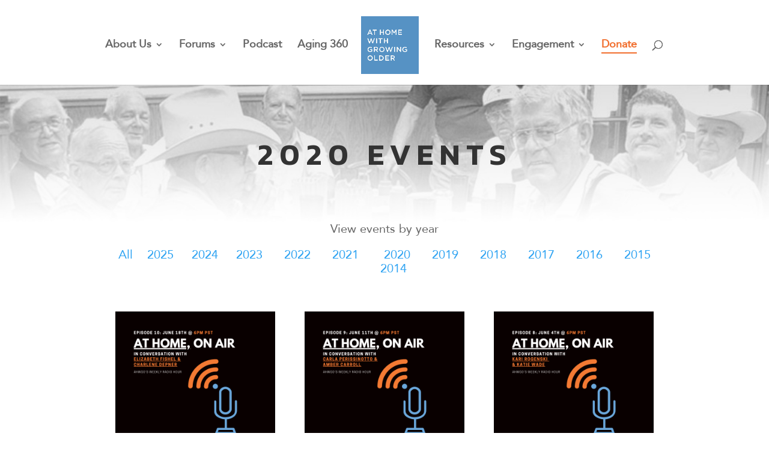

--- FILE ---
content_type: text/css
request_url: https://athomewithgrowingold.com/wp-content/et-cache/20760/et-core-unified-deferred-20760.min.css?ver=1768664570
body_size: 434
content:
@font-face{font-family:"Avenir";font-display:swap;src:url("https://athomewithgrowingold.com/wp-content/uploads//et-fonts/Avenir-Roman-12.ttf") format("truetype"),url("https://athomewithgrowingold.com/wp-content/uploads//et-fonts/Avenir-Roman-12.otf") format("opentype")}.et_pb_section_3.et_pb_section{background-color:#242424!important}.et_pb_row_1.et_pb_row{padding-top:0px!important;padding-bottom:0px!important;padding-top:0px;padding-bottom:0px}.et_pb_button_0_wrapper{margin-bottom:35px!important}body #page-container .et_pb_section .et_pb_button_0{color:#ffffff!important;border-color:#ffffff;border-radius:5px;font-size:20px;font-family:'Lato',Helvetica,Arial,Lucida,sans-serif!important}body #page-container .et_pb_section .et_pb_button_0:after{font-size:1.6em}body.et_button_custom_icon #page-container .et_pb_button_0:after{font-size:20px}.et_pb_button_0,.et_pb_button_0:after{transition:all 300ms ease 0ms}.et_pb_text_1.et_pb_text{color:#ffffff!important}.et_pb_social_media_follow_network_0 a.icon{background-color:#3b5998!important}.et_pb_social_media_follow_network_1 a.icon{background-color:#000000!important}.et_pb_social_media_follow_network_2 a.icon{background-color:#ea2c59!important}.et_pb_social_media_follow_network_3 a.icon{background-color:#007bb6!important}@media only screen and (max-width:980px){body #page-container .et_pb_section .et_pb_button_0:after{display:inline-block;opacity:0}body #page-container .et_pb_section .et_pb_button_0:hover:after{opacity:1}}@media only screen and (max-width:767px){body #page-container .et_pb_section .et_pb_button_0:after{display:inline-block;opacity:0}body #page-container .et_pb_section .et_pb_button_0:hover:after{opacity:1}}

--- FILE ---
content_type: text/javascript
request_url: https://sdk.classy.org/embedded-giving.js
body_size: 11273
content:
(()=>{"use strict";var n={9:(n,t,e)=>{e.d(t,{Z:()=>r});var o=e(645),a=e.n(o)()((function(n){return n[1]}));a.push([n.id,".iframe {\n  position: relative;\n  width: 100%;\n  height: 100%;\n}\n\n.iframe_iframe {\n  width: 100%;\n  height: 100%;\n  background: #ffffff;\n  vertical-align: bottom;\n}\n\n.iframe_loader {\n  position: absolute;\n  top: 0;\n  left: 0;\n  right: 0;\n  bottom: 0;\n  z-index: 1;\n  background: #ffffff;\n}\n\n.iframe_loader.is_hidden {\n  display: none;\n}\n\n@keyframes skeleton-loading {\n  0% {\n    background-color: #eaebea;\n  }\n  100% {\n    background-color: #cccccc;\n  }\n}\n\n.skl_box {\n  border-radius: 4px;\n  animation: skeleton-loading 0.5s linear infinite alternate;\n}\n\n.skl {\n  position: absolute;\n  top: 0;\n  left: 0;\n  right: 0;\n  bottom: 0;\n  display: flex;\n  flex-direction: column;\n  background: #ffffff;\n}\n\n.skl_top {\n  flex: 1;\n  padding: 24px;\n}\n\n.skl_bottom {\n  padding: 24px;\n}\n\n.skl_logo {\n  width: 200px;\n  height: 40px;\n  margin: 0 auto 20px;\n}\n\n.skl_freq {\n  width: 100%;\n  height: 42px;\n  margin-bottom: 12px;\n}\n\n.skl_label {\n  width: 200px;\n  height: 24px;\n  margin: 0 auto 8px;\n}\n\n.skl_amount {\n  gap: 8px;\n  display: flex;\n  flex-wrap: wrap;\n  margin-bottom: 8px;\n}\n\n.skl_amount-btn {\n  flex: 1;\n  height: 42px;\n}\n\n.skl_donate-btn {\n  width: 100%;\n  height: 76px;\n}\n",""]);const r=a},100:(n,t,e)=>{e.d(t,{Z:()=>r});var o=e(645),a=e.n(o)()((function(n){return n[1]}));a.push([n.id,".egiframe {\n  position: relative;\n  overflow: hidden;\n  height: 100%;\n}\n\n@media screen and (min-width: 480px) {\n  .egiframe {\n    max-width: 100%;\n  }\n}\n\n.egiframe .iframe {\n  position: absolute;\n  top: 0;\n  bottom: 0;\n  left: 0;\n  right: 0;\n}\n\n.egiframe_faq_toggle {\n  text-align: center;\n  cursor: pointer;\n  border-width: 0;\n  font-size: 0.85em;\n  background: transparent;\n  color: rgba(0, 0, 0, 0.6);\n}\n\n.egiframe_faq_toggle .arrow {\n  width: 0;\n  height: 0;\n  margin-left: 4px;\n  display: inline-block;\n  vertical-align: middle;\n  border-left: 5px solid transparent;\n  border-right: 5px solid transparent;\n\n  border-bottom: 5px solid rgba(0, 0, 0, 0.6);\n}\n\n.egiframe_faq_toggle.is_faq_open .arrow {\n  border-bottom-width: 0;\n  border-top: 5px solid rgba(0, 0, 0, 0.6);\n}\n",""]);const r=a},751:(n,t,e)=>{e.d(t,{Z:()=>r});var o=e(645),a=e.n(o)()((function(n){return n[1]}));a.push([n.id,"*,\n*::after,\n*::before {\n  color: #2c343b;\n  box-sizing: border-box;\n  font: normal 16px/1.5 sans-serif;\n}\n\n.eginline {\n  max-width: 100%;\n  text-align: center;\n}\n\n.eginline_body {\n  max-width: 100%;\n}\n\n.eginline_footer {\n  padding: 4px;\n  margin-top: -1px;\n  background-color: #fff;\n}\n\n.eginline_poweredBy {\n  height: 40px;\n  font-size: 12px;\n  line-height: 40px;\n  padding-left: 24px;\n  padding-right: 24px;\n  background: white;\n  color: #00000099;\n  text-align: center;\n  font-family: sans-serif;\n}\n",""]);const r=a},289:(n,t,e)=>{e.d(t,{Z:()=>r});var o=e(645),a=e.n(o)()((function(n){return n[1]}));a.push([n.id,".modal {\n  overflow: hidden;\n  position: fixed;\n  top: 0;\n  left: 0;\n  right: 0;\n  bottom: 0;\n  z-index: 10000;\n  display: flex;\n  justify-content: flex-start;\n  opacity: 0;\n\n  /* Disable click events while the modal is closed */\n  pointer-events: none;\n\n  /* Disable tab navigation while the modal is closed */\n  visibility: hidden;\n}\n\n@media screen and (min-width: 480px) {\n  .modal {\n    display: flex;\n    padding-top: 32px;\n    padding-bottom: 32px;\n    align-items: center;\n    justify-content: center;\n  }\n}\n\n.modal * {\n  pointer-events: none;\n}\n\n.modal.is_open {\n  opacity: 1;\n\n  /* Enable click events while the modal is closed */\n  pointer-events: auto;\n\n  /* Enable tab navigation while the modal is closed */\n  visibility: visible;\n}\n\n.modal.is_open * {\n  pointer-events: auto;\n}\n\n.modal_backdrop {\n  position: absolute;\n  top: 0;\n  left: 0;\n  right: 0;\n  bottom: 0;\n  background: rgba(0, 0, 0, 0.65);\n}\n\n.modal_content {\n  display: flex;\n  flex-direction: column;\n  padding-top: 44px;\n  padding-bottom: 40px;\n  position: relative;\n  max-width: 100%;\n  z-index: 10001;\n  margin: 0 auto;\n  will-change: transform, opacity;\n  transition: transform 0.07s cubic-bezier(0.465, 0.183, 0.153, 0.946),\n    opacity 0.07s cubic-bezier(0.465, 0.183, 0.153, 0.946);\n  transform: scale(1.15);\n}\n\n.modal.is_open .modal_content {\n  transform: scale(1);\n}\n\n.modal_body {\n  flex: 1;\n}\n\n.modal_footer {\n  padding: 4px;\n  background: white;\n}\n\n.modal_poweredBy {\n  color: #1b1918;\n  position: absolute;\n  text-align: center;\n  left: 0;\n  right: 0;\n  bottom: 0;\n  height: 40px;\n  font-size: 12px;\n  line-height: 40px;\n  padding-left: 24px;\n  padding-right: 24px;\n  background: white;\n  font-family: sans-serif;\n  border-top: 1px solid #f3f2f2;\n}\n\n.modal_poweredBy svg {\n  display: none;\n  margin-right: 4px;\n  vertical-align: middle;\n}\n\n@media screen and (min-width: 480px) {\n  .modal_footer {\n    border-bottom-left-radius: 20px;\n    border-bottom-right-radius: 20px;\n  }\n\n  .modal_content {\n    padding-bottom: 24px;\n  }\n\n  .modal_poweredBy {\n    color: white;\n    text-align: left;\n    font-weight: lighter;\n    border-top-width: 0;\n    background: black;\n  }\n\n  .modal_poweredBy svg {\n    display: inline-block;\n  }\n}\n\n.modal_closebtn {\n  top: 8px;\n  padding: 0;\n  right: 16px;\n  z-index: 10003;\n  font-size: 24px;\n  line-height: 1;\n  cursor: pointer;\n  border-width: 0;\n  position: absolute;\n  font-weight: lighter;\n  background: transparent;\n  color: white;\n}\n",""]);const r=a},394:(n,t,e)=>{e.d(t,{Z:()=>r});var o=e(645),a=e.n(o)()((function(n){return n[1]}));a.push([n.id,"*,\n*::after,\n*::before {\n  color: #2c343b;\n  box-sizing: border-box;\n  font: normal 16px/1.5 sans-serif;\n}\n\n.egmodal .modal_footer {\n  margin-top: -1px;\n  text-align: center;\n}\n\n.egmodal .egiframe {\n  width: 100vw;\n  z-index: 10002;\n}\n\n.egmodal .iframe_loader {\n  z-index: 10001;\n}\n\n@media screen and (min-width: 480px) {\n  .egmodal .egiframe {\n    width: 420px;\n    height: 592px;\n    max-height: calc(100vh - 84px);\n    border-top-left-radius: 20px;\n    border-top-right-radius: 20px;\n  }\n}\n",""]);const r=a},981:(n,t,e)=>{e.d(t,{Z:()=>r});var o=e(645),a=e.n(o)()((function(n){return n[1]}));a.push([n.id,".egmodals {\n  position: relative;\n  z-index: 2147483645;\n}\n",""]);const r=a},868:(n,t,e)=>{e.d(t,{Z:()=>r});var o=e(645),a=e.n(o)()((function(n){return n[1]}));a.push([n.id,".egnudgetray {\n  gap: 16px;\n  width: 100%;\n  display: none;\n  margin-top: 24px;\n  padding: 12px 16px;\n  border-radius: 8px;\n  position: relative;\n  align-items: center;\n  background: #ffffff;\n  color: #444444;\n  box-shadow: 1px 1px 4px rgba(0, 0, 0, 0.25);\n}\n\n.egnudgetray.is_open {\n  display: flex;\n}\n\n.egnudgetray_body {\n  flex: 1;\n}\n\n.egnudgetray_title {\n  font-weight: bold;\n}\n\n.egnudgetray_content {\n  font-size: 14px;\n}\n\n.egnudgetray_ctabtn {\n  border: none;\n  color: #ffffff;\n  cursor: pointer;\n  font-size: 14px;\n  padding: 8px 16px;\n  border-radius: 8px;\n}\n\n.egnudgetray_closebtn {\n  position: absolute;\n  padding: 0;\n  top: -16px;\n  right: -16px;\n  border: none;\n  cursor: pointer;\n  color: #444444;\n  background: #ffffff;\n  width: 32px;\n  height: 32px;\n  font-size: 18px;\n  font-weight: lighter;\n  border-radius: 32px;\n  box-shadow: 1px 1px 4px rgba(0, 0, 0, 0.25);\n}\n",""]);const r=a},637:(n,t,e)=>{e.d(t,{Z:()=>r});var o=e(645),a=e.n(o)()((function(n){return n[1]}));a.push([n.id,".egnudgetrays {\n  position: fixed;\n  right: 24px;\n  bottom: 24px;\n  width: 420px;\n  z-index: 2147483644;\n  max-width: calc(100% - 48px);\n}\n",""]);const r=a},645:n=>{n.exports=function(n){var t=[];return t.toString=function(){return this.map((function(t){var e=n(t);return t[2]?"@media ".concat(t[2]," {").concat(e,"}"):e})).join("")},t.i=function(n,e,o){"string"==typeof n&&(n=[[null,n,""]]);var a={};if(o)for(var r=0;r<this.length;r++){var i=this[r][0];null!=i&&(a[i]=!0)}for(var s=0;s<n.length;s++){var c=[].concat(n[s]);o&&a[c[0]]||(e&&(c[2]?c[2]="".concat(e," and ").concat(c[2]):c[2]=e),t.push(c))}},t}},996:n=>{var t=function(n){return function(n){return!!n&&"object"==typeof n}(n)&&!function(n){var t=Object.prototype.toString.call(n);return"[object RegExp]"===t||"[object Date]"===t||function(n){return n.$$typeof===e}(n)}(n)},e="function"==typeof Symbol&&Symbol.for?Symbol.for("react.element"):60103;function o(n,t){return!1!==t.clone&&t.isMergeableObject(n)?s((e=n,Array.isArray(e)?[]:{}),n,t):n;var e}function a(n,t,e){return n.concat(t).map((function(n){return o(n,e)}))}function r(n){return Object.keys(n).concat(function(n){return Object.getOwnPropertySymbols?Object.getOwnPropertySymbols(n).filter((function(t){return n.propertyIsEnumerable(t)})):[]}(n))}function i(n,t){try{return t in n}catch(n){return!1}}function s(n,e,c){(c=c||{}).arrayMerge=c.arrayMerge||a,c.isMergeableObject=c.isMergeableObject||t,c.cloneUnlessOtherwiseSpecified=o;var l=Array.isArray(e);return l===Array.isArray(n)?l?c.arrayMerge(n,e,c):function(n,t,e){var a={};return e.isMergeableObject(n)&&r(n).forEach((function(t){a[t]=o(n[t],e)})),r(t).forEach((function(r){(function(n,t){return i(n,t)&&!(Object.hasOwnProperty.call(n,t)&&Object.propertyIsEnumerable.call(n,t))})(n,r)||(i(n,r)&&e.isMergeableObject(t[r])?a[r]=function(n,t){if(!t.customMerge)return s;var e=t.customMerge(n);return"function"==typeof e?e:s}(r,e)(n[r],t[r],e):a[r]=o(t[r],e))})),a}(n,e,c):o(e,c)}s.all=function(n,t){if(!Array.isArray(n))throw new Error("first argument should be an array");return n.reduce((function(n,e){return s(n,e,t)}),{})};var c=s;n.exports=c}},t={};function e(o){var a=t[o];if(void 0!==a)return a.exports;var r=t[o]={id:o,exports:{}};return n[o](r,r.exports,e),r.exports}e.n=n=>{var t=n&&n.__esModule?()=>n.default:()=>n;return e.d(t,{a:t}),t},e.d=(n,t)=>{for(var o in t)e.o(t,o)&&!e.o(n,o)&&Object.defineProperty(n,o,{enumerable:!0,get:t[o]})},e.o=(n,t)=>Object.prototype.hasOwnProperty.call(n,t),(()=>{var n=e(996),t=e.n(n),o=function(){return(o=Object.assign||function(n){for(var t,e=1,o=arguments.length;e<o;e++)for(var a in t=arguments[e])Object.prototype.hasOwnProperty.call(t,a)&&(n[a]=t[a]);return n}).apply(this,arguments)},a=["amount","currency","preset1","preset2","preset3","preset4","designation","recurring","c_src","c_src2","first","last","email","zip"],r=function(n){return n.campaigns.reduce((function(n,t){return n[t.campaignId]={donation:{}},n}),{})},i=function(){var n=new URLSearchParams(location.search);return a.reduce((function(t,e){var a,r=n.get(e);return null===r?t:o(o({},t),((a={})[e]=r,a))}),{})};const s=function(){function n(n){var t=this;this.isInViewport=function(n){var e=t.el.getBoundingClientRect();return e.top<window.innerHeight-n&&e.bottom>n},this.makeEl=function(){return t._el=document.createElement("div"),t._el.className=t.elClass,t._el.appendChild(t.makeStyle()),t._el},this.makeStyle=function(){var n=document.createElement("style");return n.innerHTML=t.styles,n},this.elClass=n}return Object.defineProperty(n.prototype,"el",{get:function(){return this._el?this._el:this.makeEl()},enumerable:!1,configurable:!0}),n}();var c=e(868);const l=function(){function n(){var n=this;this.publish=function(t){var e=n.subscriptions[t.eventName];e&&Object.keys(e).forEach((function(n){e[n](t)}))},this.subscribe=function(t,e){n.subscriptions[t]||(n.subscriptions[t]={});var o=n.generateNextKey();return n.subscriptions[t][o]=e,"".concat(t,".").concat(o)},this.generateNextKey=function(){var t=n.currentKey+1;return n.currentKey=t,t},this.currentKey=0,this.subscriptions={}}return n.prototype.unsubscribe=function(n){var t=n.split("."),e=t[0],o=t[1];return!!this.subscriptions[e][o]&&(delete this.subscriptions[e][o],!0)},n}();var p,d=(p=function(n,t){return(p=Object.setPrototypeOf||{__proto__:[]}instanceof Array&&function(n,t){n.__proto__=t}||function(n,t){for(var e in t)Object.prototype.hasOwnProperty.call(t,e)&&(n[e]=t[e])})(n,t)},function(n,t){if("function"!=typeof t&&null!==t)throw new TypeError("Class extends value "+String(t)+" is not a constructor or null");function e(){this.constructor=n}p(n,t),n.prototype=null===t?Object.create(t):(e.prototype=t.prototype,new e)}),u="is_open",f="open",m="close",g="closeclick",h="ctaclick";const v=function(n){function t(t){var e=n.call(this,"egnudgetray")||this;return e.styles=c.Z.toString(),e.open=function(){e.state.isOpen||(e.state.isOpen=!0,e.el.classList.add(u),e.pubsub.publish({eventName:f,details:{}}))},e.close=function(){e.state.isOpen&&(e.state.isOpen=!1,e.el.classList.remove(u),e.pubsub.publish({eventName:m,details:{}}))},e.onOpen=function(n){return e.pubsub.subscribe(f,n)},e.onClose=function(n){return e.pubsub.subscribe(m,n)},e.onCtaClick=function(n){return e.pubsub.subscribe(h,n)},e.onCloseClick=function(n){return e.pubsub.subscribe(g,n)},e.makeCloseBtn=function(){var n=document.createElement("button");return n.className="".concat(e.elClass,"_closebtn"),n.setAttribute("aria-label","Close the nudge tray"),n.setAttribute("data-id","eg-nudgetray-close"),n.innerHTML="&times;",n.addEventListener("click",(function(){e.close(),e.pubsub.publish({eventName:g,details:{}})})),n},e.off=function(n){return e.pubsub.unsubscribe(n)},e.makeBody=function(){var n=document.createElement("div");return n.className="".concat(e.elClass,"_body"),n.appendChild(e.makeTitle()),n.appendChild(e.makeContent()),n},e.makeTitle=function(){var n=e.props.title,t=document.createElement("div");if(t.className="".concat(e.elClass,"_title"),!n)return t;var o=n.length>20?n.substring(0,20).concat("..."):n;return t.textContent=o,t.title=n,t},e.makeContent=function(){var n=document.createElement("div");return n.className="".concat(e.elClass,"_content"),n.textContent=e.props.content,n},e.makeCtaBtn=function(){var n=document.createElement("button");return n.className="".concat(e.elClass,"_ctabtn"),n.setAttribute("data-id","eg-nudgetray-click"),n.textContent=e.props.ctaLabel,n.style.backgroundColor=e.props.ctaColor,n.addEventListener("click",(function(){e.pubsub.publish({eventName:h,details:{}}),e.close()})),n},e.props=t,e.state={isOpen:!1},e.pubsub=new l,e.el.appendChild(e.makeCloseBtn()),e.el.appendChild(e.makeBody()),e.el.appendChild(e.makeCtaBtn()),e}return d(t,n),t}(s);var b=e(637),y=function(){var n=function(t,e){return(n=Object.setPrototypeOf||{__proto__:[]}instanceof Array&&function(n,t){n.__proto__=t}||function(n,t){for(var e in t)Object.prototype.hasOwnProperty.call(t,e)&&(n[e]=t[e])})(t,e)};return function(t,e){if("function"!=typeof e&&null!==e)throw new TypeError("Class extends value "+String(e)+" is not a constructor or null");function o(){this.constructor=t}n(t,e),t.prototype=null===e?Object.create(e):(o.prototype=e.prototype,new o)}}();const w=function(n){function t(t){var e=n.call(this,"egnudgetrays")||this;return e.styles=b.Z.toString(),e.makeSDK=function(){var n=r(e.props.config);return e.props.config.campaigns.forEach((function(t){var o=t.campaignId,a=t.donation;a.nudgeTrays&&(n[o].donation.nudgeTrays=a.nudgeTrays.map(e.makeNudgeTray))})),n},e.makeNudgeTray=function(n){var t=new v({title:n.title,content:n.content,ctaLabel:n.ctaLabel,ctaColor:n.ctaColor});return e.el.appendChild(t.el),{open:t.open,close:t.close,onOpen:t.onClose,onClose:t.onClose,onCtaClick:t.onCtaClick,onCloseClick:t.onCloseClick,off:t.off}},e.props=t,e.el.setAttribute("data-testid","egnudgetrays"),e.sdk=e.makeSDK(),e}return y(t,n),t}(s);var k=function(n){var t=this;this.getCampaignStatus=function(n){return e=t,o=void 0,r=function(){var t,e,o;return function(n,t){var e,o,a,r={label:0,sent:function(){if(1&a[0])throw a[1];return a[1]},trys:[],ops:[]},i=Object.create(("function"==typeof Iterator?Iterator:Object).prototype);return i.next=s(0),i.throw=s(1),i.return=s(2),"function"==typeof Symbol&&(i[Symbol.iterator]=function(){return this}),i;function s(s){return function(c){return function(s){if(e)throw new TypeError("Generator is already executing.");for(;i&&(i=0,s[0]&&(r=0)),r;)try{if(e=1,o&&(a=2&s[0]?o.return:s[0]?o.throw||((a=o.return)&&a.call(o),0):o.next)&&!(a=a.call(o,s[1])).done)return a;switch(o=0,a&&(s=[2&s[0],a.value]),s[0]){case 0:case 1:a=s;break;case 4:return r.label++,{value:s[1],done:!1};case 5:r.label++,o=s[1],s=[0];continue;case 7:s=r.ops.pop(),r.trys.pop();continue;default:if(!((a=(a=r.trys).length>0&&a[a.length-1])||6!==s[0]&&2!==s[0])){r=0;continue}if(3===s[0]&&(!a||s[1]>a[0]&&s[1]<a[3])){r.label=s[1];break}if(6===s[0]&&r.label<a[1]){r.label=a[1],a=s;break}if(a&&r.label<a[2]){r.label=a[2],r.ops.push(s);break}a[2]&&r.ops.pop(),r.trys.pop();continue}s=t.call(n,r)}catch(n){s=[6,n],o=0}finally{e=a=0}if(5&s[0])throw s[1];return{value:s[0]?s[1]:void 0,done:!0}}([s,c])}}}(this,(function(a){switch(a.label){case 0:t=void 0,e="".concat(this.props.env.baseUrl,"/frs-api/campaign/").concat(n,"/eg-status"),a.label=1;case 1:return a.trys.push([1,4,,5]),[4,fetch(e)];case 2:return[4,a.sent().json()];case 3:return o=a.sent(),t={url:o.canonical_url,name:o.name,isEmbed:"disabled"!==o.embedded_giving,isPublished:"active"===o.status},[3,5];case 4:return a.sent(),t=void 0,[3,5];case 5:return[2,t]}}))},new((a=void 0)||(a=Promise))((function(n,t){function i(n){try{c(r.next(n))}catch(n){t(n)}}function s(n){try{c(r.throw(n))}catch(n){t(n)}}function c(t){var e;t.done?n(t.value):(e=t.value,e instanceof a?e:new a((function(n){n(e)}))).then(i,s)}c((r=r.apply(e,o||[])).next())}));var e,o,a,r},this.props=n},_=e(394),C=function(){var n=function(t,e){return(n=Object.setPrototypeOf||{__proto__:[]}instanceof Array&&function(n,t){n.__proto__=t}||function(n,t){for(var e in t)Object.prototype.hasOwnProperty.call(t,e)&&(n[e]=t[e])})(t,e)};return function(t,e){if("function"!=typeof e&&null!==e)throw new TypeError("Class extends value "+String(e)+" is not a constructor or null");function o(){this.constructor=t}n(t,e),t.prototype=null===e?Object.create(e):(o.prototype=e.prototype,new o)}}();const x=function(n){function t(t){var e=n.call(this,"egmodal")||this;return e.styles=_.Z.toString(),e.open=function(){e.state.hasLoaded?e.props.modal.open():e.loadAndOpen(),e.props.iframe.trackEvent("embedded-giving:modal:track-event:open")},e.loadAndOpen=function(){e.loadModal(),window.requestAnimationFrame(e.props.modal.open)},e.loadModal=function(){e.state.hasLoaded||(e.state.hasLoaded=!0,e.el.appendChild(e.props.modal.el))},e.close=function(){e.props.modal.close()},e.on=function(n,t){return e.props.modal.on(n,t)},e.off=function(n){return e.props.modal.off(n)},e.props=t,e.state={hasLoaded:!1},t.lazyLoad||e.loadModal(),e.onReady=e.props.onReady,e}return C(t,n),t}(s);function O(n,t,e,o,a){var r=o&&""!==o?function(n){var t="https://";return-1!==n.indexOf(t)?n:"".concat(t+n)}(o):n,i=a?"#:~:tcm-prompt=Hidden&log=*":"";return"".concat(function(n,t){return"".concat(n,"/give/").concat(t,"/#!/").concat("donation/checkout")}(r,t)).concat(function(n){var t=new URLSearchParams;Object.keys(n).forEach((function(e){return t.set(e,n[e])}));var e=t.toString();return e?"?".concat(e):""}(e)).concat(i)}var E=e(981),S=e(9),j=function(){var n=function(t,e){return(n=Object.setPrototypeOf||{__proto__:[]}instanceof Array&&function(n,t){n.__proto__=t}||function(n,t){for(var e in t)Object.prototype.hasOwnProperty.call(t,e)&&(n[e]=t[e])})(t,e)};return function(t,e){if("function"!=typeof e&&null!==e)throw new TypeError("Class extends value "+String(e)+" is not a constructor or null");function o(){this.constructor=t}n(t,e),t.prototype=null===e?Object.create(e):(o.prototype=e.prototype,new o)}}(),P="is_hidden";const I=function(n){function t(t){var e=n.call(this,"iframe")||this;return e.styles=S.Z.toString(),e.updateProps=function(n){e.props=n,e.iframe.setAttribute("src",n.src)},e.postMessage=function(n){e.state.hasLoaded?e.iframe.contentWindow&&(n.endsWith("track-event:open")?e.iframe.contentWindow.postMessage("".concat(n,":").concat(e.props.eid),"*"):e.iframe.contentWindow.postMessage(n,"*")):e.state.messageQueue.push(n)},e.makeLoader=function(){var n=document.createElement("div"),t="".concat(e.elClass,"_loader");return n.className=t,n.setAttribute("data-testid",t),n.innerHTML=e.makeSkl(),n},e.makeSkl=function(){return'\n    <div class="skl">\n      <div class="skl_top">\n        <div class="skl_logo skl_box"></div>\n        <div class="skl_freq skl_box"></div>\n        <div class="skl_label skl_box"></div>\n        <div class="skl_amount">\n          <div class="skl_amount-btn skl_box"></div>\n          <div class="skl_amount-btn skl_box"></div>\n        </div>\n        <div class="skl_amount">\n          <div class="skl_amount-btn skl_box"></div>\n          <div class="skl_amount-btn skl_box"></div>\n        </div>\n        <div class="skl_amount">\n          <div class="skl_amount-btn skl_box"></div>\n        </div>\n      </div>\n      <div class="skl_bottom">\n        <div class="skl_label skl_box"></div>\n        <div class="skl_donate-btn skl_box"></div>\n      </div>\n    </div>\n  '},e.makeIframe=function(){var n=document.createElement("iframe"),t="".concat(e.elClass,"_iframe");return n.className=t,n.setAttribute("src",e.props.src),n.setAttribute("data-testid",t),n.setAttribute("frameBorder","0"),n.setAttribute("allow","payment"),n.setAttribute("allowfullscreen","true"),n.setAttribute("allowpaymentrequest","true"),n.addEventListener("load",(function(){e.loader.classList.contains(P)||e.loader.classList.add(P)})),n},e.props=t,e.state={hasLoaded:!1,messageQueue:[]},e.iframe=e.makeIframe(),e.loader=e.makeLoader(),e.el.appendChild(e.iframe),e.el.appendChild(e.loader),window.addEventListener("message",(function(n){n.data&&"embedded-giving:iframe:loaded"===n.data.type&&n.data.eid===e.props.eid&&(e.postMessage("embedded-giving:iframe:loaded:ack"),e.state.hasLoaded=!0,e.state.messageQueue.forEach((function(n){e.postMessage(n)})))})),e}return j(t,n),t}(s);var A=e(100),L=function(){var n=function(t,e){return(n=Object.setPrototypeOf||{__proto__:[]}instanceof Array&&function(n,t){n.__proto__=t}||function(n,t){for(var e in t)Object.prototype.hasOwnProperty.call(t,e)&&(n[e]=t[e])})(t,e)};return function(t,e){if("function"!=typeof e&&null!==e)throw new TypeError("Class extends value "+String(e)+" is not a constructor or null");function o(){this.constructor=t}n(t,e),t.prototype=null===e?Object.create(e):(o.prototype=e.prototype,new o)}}(),M="is_faq_open",T="eg-faq-open";const D=function(n){function t(t){var e=n.call(this,"egiframe")||this;return e.styles=A.Z.toString(),e.makeIframe=function(){e.iframe=new I({src:e.props.iframeSrc,eid:e.props.eid}),e.iframe.el.classList.add("".concat(e.elClass,"_iframe")),e.el.appendChild(e.iframe.el)},e.trackEvent=function(n){e.iframe.postMessage(n)},e.navigate=function(n){e.iframe.postMessage("embedded-giving:navigate:".concat(n))},e.setDonation=function(n){var t=Object.keys(n).map((function(t){return"".concat(t,"=").concat(n[t])})).join("&");e.iframe.postMessage("embedded-giving:donation:set?".concat(t.toString()))},e.resetDonation=function(){e.iframe.postMessage("embedded-giving:donation:reset")},e.makeFAQToggle=function(){var n=document.createElement("button"),t=document.createTextNode("FAQs");n.appendChild(t);var o=document.createElement("span");return o.className="arrow",n.appendChild(o),n.className="".concat(e.elClass,"_faq_toggle"),n.setAttribute("data-id",T),n.addEventListener("click",e.toggleFAQ),n},e.isFAQOpen=function(){return e.el.classList.contains(M)},e.toggleFAQ=function(){e.isFAQOpen()?e.closeFAQ():e.openFAQ()},e.closeFAQ=function(){e.el.classList.remove(M),e.faqToggle.classList.remove(M),e.faqToggle.setAttribute("data-id",T),e.iframe.postMessage("embedded-giving:navigate:faq:close")},e.openFAQ=function(){e.el.classList.add(M),e.faqToggle.classList.add(M),e.faqToggle.setAttribute("data-id","eg-faq-close"),e.iframe.postMessage("embedded-giving:navigate:faq")},e.props=t,e.makeIframe(),e.faqToggle=e.makeFAQToggle(),e}return L(t,n),t}(s);var N=e(289),B=function(){var n=function(t,e){return(n=Object.setPrototypeOf||{__proto__:[]}instanceof Array&&function(n,t){n.__proto__=t}||function(n,t){for(var e in t)Object.prototype.hasOwnProperty.call(t,e)&&(n[e]=t[e])})(t,e)};return function(t,e){if("function"!=typeof e&&null!==e)throw new TypeError("Class extends value "+String(e)+" is not a constructor or null");function o(){this.constructor=t}n(t,e),t.prototype=null===e?Object.create(e):(o.prototype=e.prototype,new o)}}(),U="is_open",z="keydown";const F=function(n){function t(t){var e=n.call(this,"modal")||this;return e.styles=N.Z.toString(),e.open=function(){e.state.isOpen||(e.state.isOpen=!0,e.el.classList.add(U),e.pubsub.publish({eventName:"open",details:{}}),document.body.addEventListener(z,e.onEscKeydown))},e.close=function(){e.state.isOpen&&(e.state.isOpen=!1,e.el.classList.remove(U),e.pubsub.publish({eventName:"close",details:{}}),document.body.removeEventListener(z,e.onEscKeydown))},e.on=function(n,t){return e.pubsub.subscribe(n,t)},e.off=function(n){return e.pubsub.unsubscribe(n)},e.onEscKeydown=function(n){"Escape"!==n.key&&"Esc"!==n.key||e.props.onClose()},e.makeBackdrop=function(){var n=document.createElement("div");return n.className="".concat(e.elClass,"_backdrop"),n.setAttribute("data-testid","backdrop"),n.addEventListener("click",e.props.onClose),n},e.makeContent=function(){var n=document.createElement("div"),t="".concat(e.elClass,"_content");return n.className=t,n.appendChild(e.makeCloseBtn()),n.appendChild(e.makeBody()),e.props.footer&&n.appendChild(e.makeFooter()),n},e.makeBody=function(){var n=document.createElement("main");return n.className="".concat(e.elClass,"_body"),n.appendChild(e.props.body),n},e.makeFooter=function(){var n=document.createElement("footer");return n.className="".concat(e.elClass,"_footer"),e.props.footer&&n.appendChild(e.props.footer),n},e.makePoweredBy=function(){var n=document.createElement("div");return n.className="".concat(e.elClass,"_poweredBy"),n.innerHTML='\n      <svg xmlns="http://www.w3.org/2000/svg" width="10" height="16" viewBox="0 0 10 16" fill="none">\n        <path\n          fill="#DAAD0D" \n          d="M9.69593 6.16702C9.63727 6.07973 9.5333 6.03618 9.43021 6.05637L6.21434 6.67598L6.86731 0.37508C6.87978 0.255304 6.809 0.143255 6.69537 0.102861C6.58157 0.0626431 6.45617 0.104793 6.39014 0.205602L0.284533 9.52707C0.226928 9.61489 0.227455 9.72799 0.285938 9.81492C0.343894 9.90151 0.447864 9.94524 0.551658 9.92592L3.7677 9.30614L3.11473 15.6069C3.10226 15.727 3.17304 15.839 3.28667 15.8793C3.31459 15.8891 3.34392 15.8942 3.37378 15.8942C3.46194 15.8942 3.54326 15.8501 3.59173 15.7765L9.69733 6.45504C9.75494 6.36723 9.75423 6.25413 9.69593 6.16702Z"\n        />\n      </svg>\n    ',n},e.makeCloseBtn=function(){var n=document.createElement("button");return n.className="".concat(e.elClass,"_closebtn"),n.setAttribute("aria-label","Close the donation modal"),n.innerHTML="&times;",n.addEventListener("click",e.props.onClose),n},e.props=t,e.state={isOpen:!1},e.pubsub=new l,e.el.setAttribute("role","dialog"),e.el.setAttribute("data-modal","true"),e.el.setAttribute("data-label","Donation Modal"),e.el.appendChild(e.makeBackdrop()),e.el.appendChild(e.makeContent()),e.el.appendChild(e.makePoweredBy()),e}return B(t,n),t}(s);var q=function(){var n=function(t,e){return(n=Object.setPrototypeOf||{__proto__:[]}instanceof Array&&function(n,t){n.__proto__=t}||function(n,t){for(var e in t)Object.prototype.hasOwnProperty.call(t,e)&&(n[e]=t[e])})(t,e)};return function(t,e){if("function"!=typeof e&&null!==e)throw new TypeError("Class extends value "+String(e)+" is not a constructor or null");function o(){this.constructor=t}n(t,e),t.prototype=null===e?Object.create(e):(o.prototype=e.prototype,new o)}}(),K=function(){return(K=Object.assign||function(n){for(var t,e=1,o=arguments.length;e<o;e++)for(var a in t=arguments[e])Object.prototype.hasOwnProperty.call(t,a)&&(n[a]=t[a]);return n}).apply(this,arguments)};const R=function(n){function t(t){var e=n.call(this,"egmodals")||this;return e.styles=E.Z.toString(),e.makeSDK=function(){var n=r(e.props.config);return e.props.config.campaigns.forEach((function(t){var o=t.campaignId,a=t.donation,r=t.customDomain,i=t.disableCookieDialog,s=crypto.randomUUID();a.modal&&(n[o].donation.modal=e.makeModal(o,s,a.modal,r,i))})),n},e.makeModal=function(n,t,o,a,r){var i=e.makeModalProps(n,t,o,a,r),s=new x(i);return e.el.appendChild(s.el),{on:s.on,off:s.off,open:s.open,close:s.close,navigate:i.iframe.navigate,trackEvent:i.iframe.trackEvent,resetDonation:i.iframe.resetDonation,setDonation:i.iframe.setDonation,config:function(s){var c=K(K({},o),s);i.iframe.iframe.updateProps({src:e.makeIframeSrc(n,t,c,a,r),eid:t})},onReady:s.onReady}},e.makeModalProps=function(n,t,o,a,r){var i=e.makeIframeSrc(n,t,o,a,r),s=new D({iframeSrc:i,eid:t,version:e.props.config.version});s.iframe.iframe.setAttribute("name","eg-popup-iframe--".concat(n));var c=new F({body:s.el,footer:s.faqToggle,onClose:function(){s.isFAQOpen()?s.toggleFAQ():c.close()}});return{iframe:s,modal:c,lazyLoad:o.lazyLoad,iframeSrc:i,onReady:function(t){return a=e,r=void 0,s=function(){var e,a;return function(n,t){var e,o,a,r={label:0,sent:function(){if(1&a[0])throw a[1];return a[1]},trys:[],ops:[]},i=Object.create(("function"==typeof Iterator?Iterator:Object).prototype);return i.next=s(0),i.throw=s(1),i.return=s(2),"function"==typeof Symbol&&(i[Symbol.iterator]=function(){return this}),i;function s(s){return function(c){return function(s){if(e)throw new TypeError("Generator is already executing.");for(;i&&(i=0,s[0]&&(r=0)),r;)try{if(e=1,o&&(a=2&s[0]?o.return:s[0]?o.throw||((a=o.return)&&a.call(o),0):o.next)&&!(a=a.call(o,s[1])).done)return a;switch(o=0,a&&(s=[2&s[0],a.value]),s[0]){case 0:case 1:a=s;break;case 4:return r.label++,{value:s[1],done:!1};case 5:r.label++,o=s[1],s=[0];continue;case 7:s=r.ops.pop(),r.trys.pop();continue;default:if(!((a=(a=r.trys).length>0&&a[a.length-1])||6!==s[0]&&2!==s[0])){r=0;continue}if(3===s[0]&&(!a||s[1]>a[0]&&s[1]<a[3])){r.label=s[1];break}if(6===s[0]&&r.label<a[1]){r.label=a[1],a=s;break}if(a&&r.label<a[2]){r.label=a[2],r.ops.push(s);break}a[2]&&r.ops.pop(),r.trys.pop();continue}s=t.call(n,r)}catch(n){s=[6,n],o=0}finally{e=a=0}if(5&s[0])throw s[1];return{value:s[0]?s[1]:void 0,done:!0}}([s,c])}}}(this,(function(r){switch(r.label){case 0:return(e=o.onError)?[4,this.dalService.getCampaignStatus(n)]:[3,2];case 1:return(a=r.sent())?a.isPublished?a.isEmbed?t():e({type:"NOT_EMBED",url:a.url,name:a.name}):e({type:"NOT_PUBLISHED",url:a.url,name:a.name}):e({type:"NOT_EXISTS"}),[3,3];case 2:t(),r.label=3;case 3:return[2]}}))},new((i=void 0)||(i=Promise))((function(n,t){function e(n){try{c(s.next(n))}catch(n){t(n)}}function o(n){try{c(s.throw(n))}catch(n){t(n)}}function c(t){var a;t.done?n(t.value):(a=t.value,a instanceof i?a:new i((function(n){n(a)}))).then(e,o)}c((s=s.apply(a,r||[])).next())}));var a,r,i,s}}},e.makeIframeSrc=function(n,t,o,a,r){var s=K(K(K({},{eid:t,eg:"true",egp:"do",renderedAs:"popup"}),i()),o.urlParams);return O(e.props.env.baseUrl,n,s,a,r)},e.props=t,e.el.setAttribute("data-testid","egmodals"),e.sdk=e.makeSDK(),e.dalService=new k(e.props),e}return q(t,n),t}(s);var Z=e(751),Q=function(){var n=function(t,e){return(n=Object.setPrototypeOf||{__proto__:[]}instanceof Array&&function(n,t){n.__proto__=t}||function(n,t){for(var e in t)Object.prototype.hasOwnProperty.call(t,e)&&(n[e]=t[e])})(t,e)};return function(t,e){if("function"!=typeof e&&null!==e)throw new TypeError("Class extends value "+String(e)+" is not a constructor or null");function o(){this.constructor=t}n(t,e),t.prototype=null===e?Object.create(e):(o.prototype=e.prototype,new o)}}();const H=function(n){function t(t){var e=n.call(this,"eginline")||this;return e.opened=!1,e.styles=Z.Z.toString(),e.trackEvent=function(n){e.iframe.iframe.postMessage(n)},e.updateProps=function(n){e.props=n,e.iframe.iframe.updateProps({src:n.iframeSrc,eid:n.eid})},e.onOpenEvent=function(){window.addEventListener("load",e.handleOpenEvent,{passive:!0}),window.addEventListener("scroll",e.handleOpenEvent,{passive:!0})},e.handleOpenEvent=function(){e.isInViewport(30)&&(window.removeEventListener("scroll",e.handleOpenEvent),e.opened||(e.opened=!0,e.trackEvent("embedded-giving:inline:track-event:open")))},e.makeBody=function(){var n=document.createElement("div"),t="".concat(e.elClass,"_body");return n.className=t,n.style.width=e.getWidth(),n.style.height=e.getHeight(),n.appendChild(e.iframe.el),n},e.makeFooter=function(){var n=document.createElement("div"),t="".concat(e.elClass,"_footer");return n.className=t,n.appendChild(e.iframe.faqToggle),n},e.getWidth=function(){return e.props.width||"420px"},e.getHeight=function(){return e.props.height||"592px"},e.props=t,e.iframe=new D({iframeSrc:e.props.iframeSrc,eid:e.props.eid}),e.el.style.width=e.getWidth(),e.el.appendChild(e.makeBody()),e.el.appendChild(e.makeFooter()),e.onOpenEvent(),e}return Q(t,n),t}(s);var W=function(){var n=function(t,e){return(n=Object.setPrototypeOf||{__proto__:[]}instanceof Array&&function(n,t){n.__proto__=t}||function(n,t){for(var e in t)Object.prototype.hasOwnProperty.call(t,e)&&(n[e]=t[e])})(t,e)};return function(t,e){if("function"!=typeof e&&null!==e)throw new TypeError("Class extends value "+String(e)+" is not a constructor or null");function o(){this.constructor=t}n(t,e),t.prototype=null===e?Object.create(e):(o.prototype=e.prototype,new o)}}(),G=function(){return(G=Object.assign||function(n){for(var t,e=1,o=arguments.length;e<o;e++)for(var a in t=arguments[e])Object.prototype.hasOwnProperty.call(t,a)&&(n[a]=t[a]);return n}).apply(this,arguments)};const J=function(n){function t(t){var e=n.call(this,"egInlines")||this;return e.styles="",e.makeSDK=function(){var n=r(e.props.config);return e.props.config.campaigns.forEach((function(t){var o=t.campaignId,a=t.donation,r=t.customDomain,i=t.disableCookieDialog,s=crypto.randomUUID();a.inline&&(n[o].donation.inline=e.makeInline(o,s,a.inline,r,i))})),n},e.makeInline=function(n,t,o,a,r){var i=new H(e.makeInlineProps(n,t,o,a,r));return i.iframe.iframe.iframe.setAttribute("name","eg-inline-iframe--".concat(n)),e.el.appendChild(i.el),{getEl:function(){return i.el},trackEvent:i.trackEvent,config:function(s){var c=G(G({},o),s);i.updateProps(e.makeInlineProps(n,t,c,a,r))}}},e.makeInlineProps=function(n,t,o,a,r){var s={eid:t,eg:"true",egp:"do",renderedAs:"inline"},c=G(G(G({},o.urlParams),i()),s);return{width:o.width,height:o.height,iframeSrc:O(e.props.env.baseUrl,n,c,a,r),eid:t}},e.props=t,e.el.setAttribute("data-testid","eginlines"),e.sdk=e.makeSDK(),e}return W(t,n),t}(s);var V=function(){var n=function(t,e){return(n=Object.setPrototypeOf||{__proto__:[]}instanceof Array&&function(n,t){n.__proto__=t}||function(n,t){for(var e in t)Object.prototype.hasOwnProperty.call(t,e)&&(n[e]=t[e])})(t,e)};return function(t,e){if("function"!=typeof e&&null!==e)throw new TypeError("Class extends value "+String(e)+" is not a constructor or null");function o(){this.constructor=t}n(t,e),t.prototype=null===e?Object.create(e):(o.prototype=e.prototype,new o)}}();const $=function(n){function e(e){var o=n.call(this,"eg")||this;return o.styles="",o.init=function(){var n,e=o.props,a=e.env,r=e.config,i=new R({env:a,config:r}),s=new w({config:r}),c=new J({env:a,config:r});o.el.appendChild(i.el),o.el.appendChild(s.el),o.sdk=(n=[c.sdk,i.sdk,s.sdk],t().all(n))},o.props=e,o.el.setAttribute("data-testid","eg"),o.init(),o}return V(e,n),e}(s);var X=function(){var n=function(t,e){return(n=Object.setPrototypeOf||{__proto__:[]}instanceof Array&&function(n,t){n.__proto__=t}||function(n,t){for(var e in t)Object.prototype.hasOwnProperty.call(t,e)&&(n[e]=t[e])})(t,e)};return function(t,e){if("function"!=typeof e&&null!==e)throw new TypeError("Class extends value "+String(e)+" is not a constructor or null");function o(){this.constructor=t}n(t,e),t.prototype=null===e?Object.create(e):(o.prototype=e.prototype,new o)}}();const Y=function(n){function t(t){var e,o=n.call(this,"egsandbox")||this;return o.styles="",o.el.attachShadow({mode:"open"}),null===(e=o.el.shadowRoot)||void 0===e||e.appendChild(t.children),o}return X(t,n),t}(s);var nn=function(n,t){var e={};for(var o in n)Object.prototype.hasOwnProperty.call(n,o)&&t.indexOf(o)<0&&(e[o]=n[o]);if(null!=n&&"function"==typeof Object.getOwnPropertySymbols){var a=0;for(o=Object.getOwnPropertySymbols(n);a<o.length;a++)t.indexOf(o[a])<0&&Object.prototype.propertyIsEnumerable.call(n,o[a])&&(e[o[a]]=n[o[a]])}return e},tn=window,en=function(n){n.win.addEventListener("message",(function(t){if("string"==typeof t.data){var e=t.data.split(n.delimitor||":"),o=e[0],a=e[1],r=e[2],i=e[3],s=e[4];"embedded-giving"===o&&a==n.campaignId&&r===n.campaignFeature&&i===n.component&&n.callback(s)}else t.data&&"ab_testing_data"===t.data.type&&(tn.SC={ab_testing:t.data.ab_testing})}))},on=["amount","currency","recurring","first","last","email","zip"],an=function(){return(an=Object.assign||function(n){for(var t,e=1,o=arguments.length;e<o;e++)for(var a in t=arguments[e])Object.prototype.hasOwnProperty.call(t,a)&&(n[a]=t[a]);return n}).apply(this,arguments)};const rn=function(n){var t=this;this.init=function(){var n=t.findModal(),e=t.findNudgeTray();n&&e&&(t.modal=n,t.nudgeTray=e,t.onModalOpen(),t.onModalClose(),t.onNudgeTrayClose(),t.onNudgeTrayCtaClick(),t.onNudgeTrayCloseClick(),t.onDonationProps(),t.onDonationComplete(),t.state.hasOpenedModal&&!t.state.hasCompletedDonation&&(t.nudgeTray.open(),t.modal.trackEvent("embedded-giving:nudge-tray:track-event:open")))},this.onModalOpen=function(){t.modal.on("open",(function(){t.setState({isModalOpen:!0,hasOpenedModal:!0})}))},this.onModalClose=function(){t.modal.on("close",(function(){t.state.hasCompletedDonation?t.setState({isModalOpen:!1,hasOpenedModal:!1,hasCompletedDonation:!1}):(t.nudgeTray.open(),t.modal.trackEvent("embedded-giving:nudge-tray:track-event:open"),t.setState({isModalOpen:!1}))}))},this.onNudgeTrayCtaClick=function(){var n=t.props.campaignConfig.donation;t.nudgeTray.onCtaClick((function(){n.modal&&(t.modal.navigate("do"),t.modal.resetDonation(),t.modal.setDonation(t.state.donationProps),t.modal.open(),t.modal.trackEvent("embedded-giving:nudge-tray:track-event:click"))}))},this.onNudgeTrayCloseClick=function(){var n=t.props.campaignConfig.donation;t.nudgeTray.onCloseClick((function(){n.modal&&t.modal.trackEvent("embedded-giving:nudge-tray:track-event:close")}))},this.onNudgeTrayClose=function(){t.nudgeTray.onClose((function(){t.removeStateCache()}))},this.onDonationProps=function(){var n=t.props,e=n.win,o=n.campaignConfig;en({win:e,campaignId:o.campaignId,campaignFeature:"donation",component:"modal",callback:function(n){if(-1!==n.indexOf("state?")&&t.state.isModalOpen&&!t.state.hasCompletedDonation){var e=new URLSearchParams(n.substring(5)),o={};on.forEach((function(n){var t=e.get(n);t&&(o[n]=t)})),t.setState({donationProps:o})}}})},this.onDonationComplete=function(){var n=t.props,e=n.win,o=n.campaignConfig;en({win:e,campaignId:o.campaignId,campaignFeature:"donation",component:"modal",callback:function(n){"complete"===n&&t.setState({hasCompletedDonation:!0})}})},this.findModal=function(){var n=t.props.campaignConfig.campaignId;return t.props.sdk[n].donation.modal},this.findNudgeTray=function(){var n,e,o=t.props.campaignConfig,a=o.campaignId;return null===(n=o.donation.nudgeTrays)||void 0===n||n.forEach((function(n,o){if("eg:donation:incomplete"===n.triggerEvent){var r=t.props.sdk[a].donation.nudgeTrays;r&&(e=r[o])}})),e},this.getInitialState=function(){var n={donationProps:{},isModalOpen:!1,hasOpenedModal:!1,hasCompletedDonation:!1},e=t.getStateCache();return e?an(an({},n),e):n},this.setState=function(n){t.state=an(an({},t.state),n),t.state.hasCompletedDonation?t.removeStateCache():t.setStateCache()},this.getStateCache=function(){var n=t.props.win,e=void 0;if(n.localStorage)try{var o=t.getStateCacheKey(),a=n.localStorage.getItem(o);a&&(e=JSON.parse(a))}catch(n){console.log(n)}return e},this.setStateCache=function(){var n=t.props.win;if(n.localStorage)try{var e=t.getStateCacheKey(),o=JSON.stringify(t.state);n.localStorage.setItem(e,o)}catch(n){console.log(n)}},this.removeStateCache=function(){var n=t.props.win;if(n.localStorage)try{var e=t.getStateCacheKey();n.localStorage.removeItem(e)}catch(n){console.log(n)}},this.getStateCacheKey=function(){var n=t.props.campaignConfig.campaignId;return"eg-donation-incomplete-event-handler-state-cache-".concat(n)},this.props=n,this.state=this.getInitialState(),this.init()};var sn="campaign";const cn=function(n){var t=this;this.bindEvents=function(){t.onModalOpen(),t.onModalClose(),t.onModalButtonClick(),t.onModalCampaignIdInUrlParams()},this.onModalButtonClick=function(){var n=t.props,e=n.win,o=n.sdk,r=n.campaignConfig,i=r.donation.modal,s=o[r.campaignId].donation.modal;s&&i&&(s.onReady((function(){e.document.body.addEventListener("click",(function(n){if(i.elementSelector&&n.target.matches(i.elementSelector))return n.preventDefault(),void s.open()}))})),e.document.querySelectorAll("a[href*=".concat(sn,"]")).forEach((function(n){n.addEventListener("click",(function(n){var t=n.currentTarget.getAttribute("href"),o=new URLSearchParams(t),i=o.get(sn);a.some((function(n){return!!o.get(n)}))||i&&i===r.campaignId&&(n.preventDefault(),e.history.pushState({},"",t),s.open())}))})))},this.onModalOpen=function(){var n=t.props,e=n.win,o=n.sdk,a=n.campaignConfig,r=o[a.campaignId].donation.modal;r&&r.on("open",(function(){t.addCampaignIdToUrlParams(e,a.campaignId)}))},this.onModalClose=function(){var n=t.props,e=n.win,o=n.sdk,a=n.campaignConfig,r=o[a.campaignId].donation.modal;r&&r.on("close",(function(){t.removeCampaignIdFromUrlParams(e,a.campaignId)}))},this.onModalCampaignIdInUrlParams=function(){var n=t.props,e=n.win,o=n.sdk,a=n.campaignConfig,r=a.donation.modal,i=o[a.campaignId].donation.modal;i&&r&&t.isCampaignIdInUrlParams(e,a.campaignId)&&i.open()},this.isCampaignIdInUrlParams=function(n,t){var e=new URLSearchParams(n.location.search).get(sn);return t&&e&&t===e},this.addCampaignIdToUrlParams=function(n,t){var e=new URL(n.location.href);e.searchParams.set(sn,t),window.history.pushState({},"",e.href)},this.removeCampaignIdFromUrlParams=function(n,t){var e=new URL(n.location.href);e.searchParams.get(sn)===t&&(e.searchParams.delete(sn),window.history.pushState({},"",e.href))},this.props=n,this.bindEvents()},ln=function(n){var t=this;this.bindEvents=function(){t.onModalClose(),t.onDonationComplete()},this.onModalClose=function(){var n=t.props.campaignConfig,e=n.campaignId,o=n.donation,a=t.props.sdk[e].donation.modal;a&&a.on("close",(function(){t.state.hasCompletedDonation&&o.modal&&(a.navigate("do"),t.state.hasCompletedDonation=!1)}))},this.onDonationComplete=function(){var n=t.props,e=n.win,o=n.campaignConfig;en({win:e,campaignId:o.campaignId,campaignFeature:"donation",component:"modal",callback:function(n){"complete"===n&&(t.state.hasCompletedDonation=!0)}})},this.props=n,this.state={hasCompletedDonation:!1},this.bindEvents()},pn=function(n){var t=this;this.init=function(){var n=t.props,e=n.win,o=n.sdk,a=n.campaignConfig,r=a.donation.inline,i=o[a.campaignId].donation.inline;if(i&&r){var s=e.document.querySelector(r.elementSelector);if(s){var c=new Y({children:i.getEl()});s.appendChild(c.el)}}},this.props=n,this.init()};var dn=function(n){var t="https://www.classy.org";if(n){var e=new URLSearchParams(n.location.search).get("baseUrl");e&&(t=e)}return t},un=function(){var n=function(t,e){return(n=Object.setPrototypeOf||{__proto__:[]}instanceof Array&&function(n,t){n.__proto__=t}||function(n,t){for(var e in t)Object.prototype.hasOwnProperty.call(t,e)&&(n[e]=t[e])})(t,e)};return function(t,e){if("function"!=typeof e&&null!==e)throw new TypeError("Class extends value "+String(e)+" is not a constructor or null");function o(){this.constructor=t}n(t,e),t.prototype=null===e?Object.create(e):(o.prototype=e.prototype,new o)}}(),fn=function(){return(fn=Object.assign||function(n){for(var t,e=1,o=arguments.length;e<o;e++)for(var a in t=arguments[e])Object.prototype.hasOwnProperty.call(t,a)&&(n[a]=t[a]);return n}).apply(this,arguments)};const mn=function(n){function t(){var t=n.call(this,"egga4")||this;return t.styles="",t.onPostMessage=function(){window.addEventListener("message",(function(n){if(n.data){var e=n.data.key;"embedded-giving:bridge:ga4:init"===e?t.onInit(n):"embedded-giving:bridge:ga4:event"===e&&t.onEvent(n)}}))},t.onInit=function(n){if(n.data.config){var e=n.data.config.id;if(e&&(t.state.id=e,!window.gtag)){var o=document.createElement("script");o.setAttribute("data-eg","true"),o.setAttribute("async","true"),o.setAttribute("src","https://www.googletagmanager.com/gtag/js?id=".concat(e)),document.head.appendChild(o),window.dataLayer=window.dataLayer||[],window.gtag=function(){dataLayer.push(arguments)},gtag("js",new Date),gtag("config",e,{debug_mode:!0,send_page_view:!1})}}},t.onEvent=function(n){if(window.gtag&&t.state.id){var e=fn({send_to:t.state.id},n.data.data);gtag("event",n.data.event,e)}},t.state={id:void 0},t.onPostMessage(),t}return un(t,n),t}(s);var gn,hn,vn,bn,yn,wn=function(){return(wn=Object.assign||function(n){for(var t,e=1,o=arguments.length;e<o;e++)for(var a in t=arguments[e])Object.prototype.hasOwnProperty.call(t,a)&&(n[a]=t[a]);return n}).apply(this,arguments)};hn=function(n){return{baseUrl:dn(n)}}(gn=window),vn=function(n){var t=n.egProps;return t?t.modal?{campaigns:t.modal.campaigns.map((function(n){return{campaignId:n.campaignId,donation:{modal:nn(n,["campaignId"])}}}))}:t.campaigns?{version:t.version,campaigns:t.campaigns}:{campaigns:[]}:{campaigns:[]}}(gn),bn=new $({env:hn,config:vn}),yn=new Y({children:bn.el}),document.body.appendChild(yn.el),gn.eg=bn.sdk,gn.egModal=function(n){return wn({},bn.sdk[n].donation.modal)},new function(n){var t=this;this.bindEvents=function(){var n=t.props,e=n.win,o=n.sdk;t.props.config.campaigns.forEach((function(n){n.donation&&(new ln({campaignConfig:n,win:e,sdk:o}),new cn({campaignConfig:n,win:e,sdk:o}),new rn({campaignConfig:n,win:e,sdk:o}),new pn({campaignConfig:n,win:e,sdk:o}))}))},this.props=n,this.bindEvents()}({win:gn,config:vn,sdk:bn.sdk}),new mn})()})();

--- FILE ---
content_type: application/x-javascript
request_url: https://athomewithgrowingold.com/wp-content/uploads/hm_custom_css_js/custom.js?ver=1667411107
body_size: 1210
content:
var placeholderImageHTML='<a class="entry-featured-image-url"><img src="https://athomewithgrowingold.com/wp-content/uploads//AHWGO-homepage-event-placeholder.jpg" alt="Communal Living in Later Life" class="" width="1080" height="675" srcset="https://athomewithgrowingold.com/wp-content/uploads//AHWGO-homepage-event-placeholder.jpg 640w, https://athomewithgrowingold.com/wp-content/uploads//AHWGO-homepage-event-placeholder-480x375.jpg 480w" sizes="(min-width: 0px) and (max-width: 480px) 480px, (min-width: 481px) 640px, 100vw"></a>';jQuery(document).ready(function(){setTimeout(function(){jQuery(window).resize(function(){resize()})},100);jQuery(".nav-agein a").html("age<span style='font-style: italic;'>in</span>");setTimeout(function(){jQuery("#mobile_menu").after("<div class='mobile_menu_background'></div>")},000);if(jQuery(".homepage-event-module")[0]){jQuery("article.category-next-forums, article.category-next-events").each(function(){detectURL(this,!1)});jQuery(".homepage-event-module").each(function(){if(jQuery(this).find("h2").hasClass("not-found-title")){jQuery(this).find("h2").html("Upcoming Event");jQuery(this).find("h2").siblings().html("Check back later for event details.");jQuery(this).find("h2").siblings().addClass("not-found-text");jQuery(this).find("h2").before(placeholderImageHTML)}})};jQuery("#homepage-first10-header").each(function(){jQuery(this).find("a.et_pb_button_one").html("age<em>in</em>")});jQuery(".homepage-event-module, .eventspage-event-section article, .next-event-info-column article").each(function(){jQuery(this).find("a.more-link").html("Learn More")});if(jQuery(".next-event-info-column")[0]){jQuery(".next-event-info-column").each(function(){detectURL(this,!0)})};jQuery(".nextforums-entry").each(function(){if(jQuery(this).find("h2").hasClass("not-found-title")){jQuery(this).addClass("hide-entry")}});if(jQuery(".eventspage-event-section")[0]){jQuery("article.category-past-forums").each(function(){detectURL(this,!1)})};jQuery(".forums-postpage-headertitle").each(function(){jQuery(this).find("h1.entry-title").html("FORUMS");jQuery(this).removeClass("et_pb_image_below");jQuery(this).addClass("et_pb_featured_bg")});jQuery(".events-postpage-headertitle").each(function(){jQuery(this).find("h1.entry-title").html("EVENTS");jQuery(this).removeClass("et_pb_image_below");jQuery(this).addClass("et_pb_featured_bg")});jQuery(".news-postpage-headertitle").each(function(){jQuery(this).find("h1.entry-title").html("NEWS");jQuery(this).removeClass("et_pb_image_below");jQuery(this).addClass("et_pb_featured_bg")});if(jQuery(".forums-postpage-info-column")[0]){jQuery(".forums-postpage-info-column").each(function(){detectURL(this,!0)})};jQuery(".facebook-share").each(function(){jQuery(this).attr("href","https://www.facebook.com/sharer/sharer.php?u="+window.location.href)});jQuery(".twitter-share").each(function(){jQuery(this).attr("href","https://www.twitter.com/intent/tweet?url="+window.location.href)});jQuery(".agein-page-headertitle").each(function(){jQuery(this).find("h1.entry-title").html("ANNUAL age<span style='font-style: italic;'>in</span>")})});function detectURL(element,RSVPbutton){var string=jQuery(element).find(".post-content-inner, .forums-postpage-postexcerpt").text();var matches=string.match(/\bhttps?:\/\/\S+/gi);console.log(matches);jQuery(element).find("p:contains("+matches+")").each(function(){jQuery(this).html(jQuery(this).html().split(matches).join(""))});jQuery(element).find("p:empty").remove();if(RSVPbutton==!0){if(matches==null){jQuery(element).find(".next-event-RSVP").html("RSVPs open 2 weeks before forum date");jQuery(element).find(".next-event-RSVP").addClass("button-disabled");jQuery(element).find(".next-event-RSVP").parent().addClass("button-wrapper-disabled")}else{jQuery(element).find(".next-event-RSVP").attr("href",matches)}}}
function resize(){if(window.innerWidth<=1060){jQuery("body").addClass('et_header_style_left');jQuery("body").removeClass('et_header_style_split')}else{jQuery("body").removeClass('et_header_style_left');jQuery("body").addClass('et_header_style_split')}}